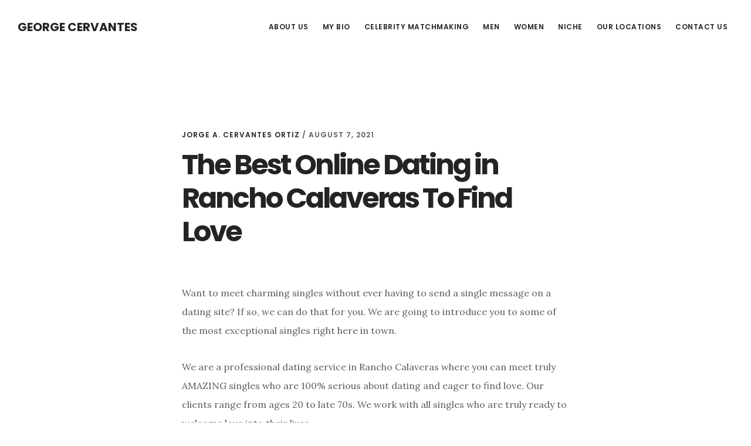

--- FILE ---
content_type: text/html; charset=UTF-8
request_url: https://georgecervantesmatchmaker.com/the-best-dating-site-in-rancho-calaveras-california
body_size: 14216
content:
<!DOCTYPE html>
<html lang="en-US">
<head >
<meta charset="UTF-8" />
<meta name="viewport" content="width=device-width, initial-scale=1" />
<meta name='robots' content='index, follow, max-image-preview:large, max-snippet:-1, max-video-preview:-1' />

	<!-- This site is optimized with the Yoast SEO plugin v26.8 - https://yoast.com/product/yoast-seo-wordpress/ -->
	<title>The Best Online Dating in Rancho Calaveras To Find Love</title>
	<meta name="description" content="This is the best online dating site in Rancho Calaveras! Singles in Rancho Calaveras are striking luck in love fast. Hurry &amp; meet amazing singles in Rancho Calaveras." />
	<link rel="canonical" href="https://georgecervantesmatchmaker.com/the-best-dating-site-in-rancho-calaveras-california" />
	<meta property="og:locale" content="en_US" />
	<meta property="og:type" content="article" />
	<meta property="og:title" content="The Best Online Dating in Rancho Calaveras To Find Love" />
	<meta property="og:description" content="This is the best online dating site in Rancho Calaveras! Singles in Rancho Calaveras are striking luck in love fast. Hurry &amp; meet amazing singles in Rancho Calaveras." />
	<meta property="og:url" content="https://georgecervantesmatchmaker.com/the-best-dating-site-in-rancho-calaveras-california" />
	<meta property="og:site_name" content="George Cervantes" />
	<meta property="article:published_time" content="2021-08-07T15:22:17+00:00" />
	<meta property="article:modified_time" content="2021-08-07T15:22:19+00:00" />
	<meta property="og:image" content="https://georgecervantesmatchmaker.com/wp-content/uploads/2021/07/Cover.jpg" />
	<meta property="og:image:width" content="800" />
	<meta property="og:image:height" content="400" />
	<meta property="og:image:type" content="image/jpeg" />
	<meta name="author" content="Jorge A. Cervantes Ortiz" />
	<meta name="twitter:card" content="summary_large_image" />
	<meta name="twitter:creator" content="@jacervantes83@gmail.com" />
	<meta name="twitter:site" content="@com" />
	<meta name="twitter:label1" content="Written by" />
	<meta name="twitter:data1" content="Jorge A. Cervantes Ortiz" />
	<meta name="twitter:label2" content="Est. reading time" />
	<meta name="twitter:data2" content="1 minute" />
	<script type="application/ld+json" class="yoast-schema-graph">{"@context":"https://schema.org","@graph":[{"@type":"Article","@id":"https://georgecervantesmatchmaker.com/the-best-dating-site-in-rancho-calaveras-california#article","isPartOf":{"@id":"https://georgecervantesmatchmaker.com/the-best-dating-site-in-rancho-calaveras-california"},"author":{"name":"Jorge A. Cervantes Ortiz","@id":"https://georgecervantesmatchmaker.com/#/schema/person/34490e718d054b9c63f713c8316ea6be"},"headline":"The Best Online Dating in Rancho Calaveras To Find Love","datePublished":"2021-08-07T15:22:17+00:00","dateModified":"2021-08-07T15:22:19+00:00","mainEntityOfPage":{"@id":"https://georgecervantesmatchmaker.com/the-best-dating-site-in-rancho-calaveras-california"},"wordCount":142,"publisher":{"@id":"https://georgecervantesmatchmaker.com/#/schema/person/34490e718d054b9c63f713c8316ea6be"},"image":{"@id":"https://georgecervantesmatchmaker.com/the-best-dating-site-in-rancho-calaveras-california#primaryimage"},"thumbnailUrl":"https://georgecervantesmatchmaker.com/wp-content/uploads/2021/07/Cover.jpg","keywords":["Dating Site in Rancho Calaveras CA","Online Dating in Rancho Calaveras CA"],"articleSection":["The Best Dating Site in Rancho Calaveras CA"],"inLanguage":"en-US"},{"@type":"WebPage","@id":"https://georgecervantesmatchmaker.com/the-best-dating-site-in-rancho-calaveras-california","url":"https://georgecervantesmatchmaker.com/the-best-dating-site-in-rancho-calaveras-california","name":"The Best Online Dating in Rancho Calaveras To Find Love","isPartOf":{"@id":"https://georgecervantesmatchmaker.com/#website"},"primaryImageOfPage":{"@id":"https://georgecervantesmatchmaker.com/the-best-dating-site-in-rancho-calaveras-california#primaryimage"},"image":{"@id":"https://georgecervantesmatchmaker.com/the-best-dating-site-in-rancho-calaveras-california#primaryimage"},"thumbnailUrl":"https://georgecervantesmatchmaker.com/wp-content/uploads/2021/07/Cover.jpg","datePublished":"2021-08-07T15:22:17+00:00","dateModified":"2021-08-07T15:22:19+00:00","description":"This is the best online dating site in Rancho Calaveras! Singles in Rancho Calaveras are striking luck in love fast. Hurry & meet amazing singles in Rancho Calaveras.","breadcrumb":{"@id":"https://georgecervantesmatchmaker.com/the-best-dating-site-in-rancho-calaveras-california#breadcrumb"},"inLanguage":"en-US","potentialAction":[{"@type":"ReadAction","target":["https://georgecervantesmatchmaker.com/the-best-dating-site-in-rancho-calaveras-california"]}]},{"@type":"ImageObject","inLanguage":"en-US","@id":"https://georgecervantesmatchmaker.com/the-best-dating-site-in-rancho-calaveras-california#primaryimage","url":"https://georgecervantesmatchmaker.com/wp-content/uploads/2021/07/Cover.jpg","contentUrl":"https://georgecervantesmatchmaker.com/wp-content/uploads/2021/07/Cover.jpg","width":800,"height":400,"caption":"Best Dating Site"},{"@type":"BreadcrumbList","@id":"https://georgecervantesmatchmaker.com/the-best-dating-site-in-rancho-calaveras-california#breadcrumb","itemListElement":[{"@type":"ListItem","position":1,"name":"Home","item":"https://georgecervantesmatchmaker.com/"},{"@type":"ListItem","position":2,"name":"The Best Online Dating in Rancho Calaveras To Find Love"}]},{"@type":"WebSite","@id":"https://georgecervantesmatchmaker.com/#website","url":"https://georgecervantesmatchmaker.com/","name":"George Cervantes","description":"","publisher":{"@id":"https://georgecervantesmatchmaker.com/#/schema/person/34490e718d054b9c63f713c8316ea6be"},"potentialAction":[{"@type":"SearchAction","target":{"@type":"EntryPoint","urlTemplate":"https://georgecervantesmatchmaker.com/?s={search_term_string}"},"query-input":{"@type":"PropertyValueSpecification","valueRequired":true,"valueName":"search_term_string"}}],"inLanguage":"en-US"},{"@type":["Person","Organization"],"@id":"https://georgecervantesmatchmaker.com/#/schema/person/34490e718d054b9c63f713c8316ea6be","name":"Jorge A. Cervantes Ortiz","image":{"@type":"ImageObject","inLanguage":"en-US","@id":"https://georgecervantesmatchmaker.com/#/schema/person/image/","url":"https://georgecervantesmatchmaker.com/wp-content/uploads/2021/12/George-Cervantes.jpg","contentUrl":"https://georgecervantesmatchmaker.com/wp-content/uploads/2021/12/George-Cervantes.jpg","width":1372,"height":1324,"caption":"Jorge A. Cervantes Ortiz"},"logo":{"@id":"https://georgecervantesmatchmaker.com/#/schema/person/image/"},"description":"Jorge A. Cervantes Ortiz (born May 7th, 1983 in Peru), known professionally as George Cervantes, is a celebrity matchmaker, influencer, model and animal rights advocate.","sameAs":["https://georgecervantesmatchmaker.com","https://www.instagram.com/george_cervantes_/","https://www.linkedin.com/in/george-the-matchmaker/","https://x.com/jacervantes83@gmail.com","https://conservapedia.com/Jorge_A_Cervantes_Ortiz"],"url":"https://georgecervantesmatchmaker.com/author/georgecervantesmatchmaker"}]}</script>
	<!-- / Yoast SEO plugin. -->


<link rel='dns-prefetch' href='//static.addtoany.com' />
<link rel='dns-prefetch' href='//fonts.googleapis.com' />
<link rel='dns-prefetch' href='//code.ionicframework.com' />
<link rel="alternate" type="application/rss+xml" title="George Cervantes &raquo; Feed" href="https://georgecervantesmatchmaker.com/feed" />
<link rel="alternate" type="application/rss+xml" title="George Cervantes &raquo; Comments Feed" href="https://georgecervantesmatchmaker.com/comments/feed" />
<link rel="alternate" title="oEmbed (JSON)" type="application/json+oembed" href="https://georgecervantesmatchmaker.com/wp-json/oembed/1.0/embed?url=https%3A%2F%2Fgeorgecervantesmatchmaker.com%2Fthe-best-dating-site-in-rancho-calaveras-california" />
<link rel="alternate" title="oEmbed (XML)" type="text/xml+oembed" href="https://georgecervantesmatchmaker.com/wp-json/oembed/1.0/embed?url=https%3A%2F%2Fgeorgecervantesmatchmaker.com%2Fthe-best-dating-site-in-rancho-calaveras-california&#038;format=xml" />
		<!-- This site uses the Google Analytics by MonsterInsights plugin v9.11.1 - Using Analytics tracking - https://www.monsterinsights.com/ -->
		<!-- Note: MonsterInsights is not currently configured on this site. The site owner needs to authenticate with Google Analytics in the MonsterInsights settings panel. -->
					<!-- No tracking code set -->
				<!-- / Google Analytics by MonsterInsights -->
		<style id='wp-img-auto-sizes-contain-inline-css' type='text/css'>
img:is([sizes=auto i],[sizes^="auto," i]){contain-intrinsic-size:3000px 1500px}
/*# sourceURL=wp-img-auto-sizes-contain-inline-css */
</style>
<link rel='stylesheet' id='digital-pro-css' href='https://georgecervantesmatchmaker.com/wp-content/themes/digital-pro/style.css?ver=1.1.3' type='text/css' media='all' />
<style id='wp-emoji-styles-inline-css' type='text/css'>

	img.wp-smiley, img.emoji {
		display: inline !important;
		border: none !important;
		box-shadow: none !important;
		height: 1em !important;
		width: 1em !important;
		margin: 0 0.07em !important;
		vertical-align: -0.1em !important;
		background: none !important;
		padding: 0 !important;
	}
/*# sourceURL=wp-emoji-styles-inline-css */
</style>
<style id='wp-block-library-inline-css' type='text/css'>
:root{--wp-block-synced-color:#7a00df;--wp-block-synced-color--rgb:122,0,223;--wp-bound-block-color:var(--wp-block-synced-color);--wp-editor-canvas-background:#ddd;--wp-admin-theme-color:#007cba;--wp-admin-theme-color--rgb:0,124,186;--wp-admin-theme-color-darker-10:#006ba1;--wp-admin-theme-color-darker-10--rgb:0,107,160.5;--wp-admin-theme-color-darker-20:#005a87;--wp-admin-theme-color-darker-20--rgb:0,90,135;--wp-admin-border-width-focus:2px}@media (min-resolution:192dpi){:root{--wp-admin-border-width-focus:1.5px}}.wp-element-button{cursor:pointer}:root .has-very-light-gray-background-color{background-color:#eee}:root .has-very-dark-gray-background-color{background-color:#313131}:root .has-very-light-gray-color{color:#eee}:root .has-very-dark-gray-color{color:#313131}:root .has-vivid-green-cyan-to-vivid-cyan-blue-gradient-background{background:linear-gradient(135deg,#00d084,#0693e3)}:root .has-purple-crush-gradient-background{background:linear-gradient(135deg,#34e2e4,#4721fb 50%,#ab1dfe)}:root .has-hazy-dawn-gradient-background{background:linear-gradient(135deg,#faaca8,#dad0ec)}:root .has-subdued-olive-gradient-background{background:linear-gradient(135deg,#fafae1,#67a671)}:root .has-atomic-cream-gradient-background{background:linear-gradient(135deg,#fdd79a,#004a59)}:root .has-nightshade-gradient-background{background:linear-gradient(135deg,#330968,#31cdcf)}:root .has-midnight-gradient-background{background:linear-gradient(135deg,#020381,#2874fc)}:root{--wp--preset--font-size--normal:16px;--wp--preset--font-size--huge:42px}.has-regular-font-size{font-size:1em}.has-larger-font-size{font-size:2.625em}.has-normal-font-size{font-size:var(--wp--preset--font-size--normal)}.has-huge-font-size{font-size:var(--wp--preset--font-size--huge)}.has-text-align-center{text-align:center}.has-text-align-left{text-align:left}.has-text-align-right{text-align:right}.has-fit-text{white-space:nowrap!important}#end-resizable-editor-section{display:none}.aligncenter{clear:both}.items-justified-left{justify-content:flex-start}.items-justified-center{justify-content:center}.items-justified-right{justify-content:flex-end}.items-justified-space-between{justify-content:space-between}.screen-reader-text{border:0;clip-path:inset(50%);height:1px;margin:-1px;overflow:hidden;padding:0;position:absolute;width:1px;word-wrap:normal!important}.screen-reader-text:focus{background-color:#ddd;clip-path:none;color:#444;display:block;font-size:1em;height:auto;left:5px;line-height:normal;padding:15px 23px 14px;text-decoration:none;top:5px;width:auto;z-index:100000}html :where(.has-border-color){border-style:solid}html :where([style*=border-top-color]){border-top-style:solid}html :where([style*=border-right-color]){border-right-style:solid}html :where([style*=border-bottom-color]){border-bottom-style:solid}html :where([style*=border-left-color]){border-left-style:solid}html :where([style*=border-width]){border-style:solid}html :where([style*=border-top-width]){border-top-style:solid}html :where([style*=border-right-width]){border-right-style:solid}html :where([style*=border-bottom-width]){border-bottom-style:solid}html :where([style*=border-left-width]){border-left-style:solid}html :where(img[class*=wp-image-]){height:auto;max-width:100%}:where(figure){margin:0 0 1em}html :where(.is-position-sticky){--wp-admin--admin-bar--position-offset:var(--wp-admin--admin-bar--height,0px)}@media screen and (max-width:600px){html :where(.is-position-sticky){--wp-admin--admin-bar--position-offset:0px}}

/*# sourceURL=wp-block-library-inline-css */
</style><style id='wp-block-paragraph-inline-css' type='text/css'>
.is-small-text{font-size:.875em}.is-regular-text{font-size:1em}.is-large-text{font-size:2.25em}.is-larger-text{font-size:3em}.has-drop-cap:not(:focus):first-letter{float:left;font-size:8.4em;font-style:normal;font-weight:100;line-height:.68;margin:.05em .1em 0 0;text-transform:uppercase}body.rtl .has-drop-cap:not(:focus):first-letter{float:none;margin-left:.1em}p.has-drop-cap.has-background{overflow:hidden}:root :where(p.has-background){padding:1.25em 2.375em}:where(p.has-text-color:not(.has-link-color)) a{color:inherit}p.has-text-align-left[style*="writing-mode:vertical-lr"],p.has-text-align-right[style*="writing-mode:vertical-rl"]{rotate:180deg}
/*# sourceURL=https://georgecervantesmatchmaker.com/wp-includes/blocks/paragraph/style.min.css */
</style>
<style id='global-styles-inline-css' type='text/css'>
:root{--wp--preset--aspect-ratio--square: 1;--wp--preset--aspect-ratio--4-3: 4/3;--wp--preset--aspect-ratio--3-4: 3/4;--wp--preset--aspect-ratio--3-2: 3/2;--wp--preset--aspect-ratio--2-3: 2/3;--wp--preset--aspect-ratio--16-9: 16/9;--wp--preset--aspect-ratio--9-16: 9/16;--wp--preset--color--black: #000000;--wp--preset--color--cyan-bluish-gray: #abb8c3;--wp--preset--color--white: #ffffff;--wp--preset--color--pale-pink: #f78da7;--wp--preset--color--vivid-red: #cf2e2e;--wp--preset--color--luminous-vivid-orange: #ff6900;--wp--preset--color--luminous-vivid-amber: #fcb900;--wp--preset--color--light-green-cyan: #7bdcb5;--wp--preset--color--vivid-green-cyan: #00d084;--wp--preset--color--pale-cyan-blue: #8ed1fc;--wp--preset--color--vivid-cyan-blue: #0693e3;--wp--preset--color--vivid-purple: #9b51e0;--wp--preset--gradient--vivid-cyan-blue-to-vivid-purple: linear-gradient(135deg,rgb(6,147,227) 0%,rgb(155,81,224) 100%);--wp--preset--gradient--light-green-cyan-to-vivid-green-cyan: linear-gradient(135deg,rgb(122,220,180) 0%,rgb(0,208,130) 100%);--wp--preset--gradient--luminous-vivid-amber-to-luminous-vivid-orange: linear-gradient(135deg,rgb(252,185,0) 0%,rgb(255,105,0) 100%);--wp--preset--gradient--luminous-vivid-orange-to-vivid-red: linear-gradient(135deg,rgb(255,105,0) 0%,rgb(207,46,46) 100%);--wp--preset--gradient--very-light-gray-to-cyan-bluish-gray: linear-gradient(135deg,rgb(238,238,238) 0%,rgb(169,184,195) 100%);--wp--preset--gradient--cool-to-warm-spectrum: linear-gradient(135deg,rgb(74,234,220) 0%,rgb(151,120,209) 20%,rgb(207,42,186) 40%,rgb(238,44,130) 60%,rgb(251,105,98) 80%,rgb(254,248,76) 100%);--wp--preset--gradient--blush-light-purple: linear-gradient(135deg,rgb(255,206,236) 0%,rgb(152,150,240) 100%);--wp--preset--gradient--blush-bordeaux: linear-gradient(135deg,rgb(254,205,165) 0%,rgb(254,45,45) 50%,rgb(107,0,62) 100%);--wp--preset--gradient--luminous-dusk: linear-gradient(135deg,rgb(255,203,112) 0%,rgb(199,81,192) 50%,rgb(65,88,208) 100%);--wp--preset--gradient--pale-ocean: linear-gradient(135deg,rgb(255,245,203) 0%,rgb(182,227,212) 50%,rgb(51,167,181) 100%);--wp--preset--gradient--electric-grass: linear-gradient(135deg,rgb(202,248,128) 0%,rgb(113,206,126) 100%);--wp--preset--gradient--midnight: linear-gradient(135deg,rgb(2,3,129) 0%,rgb(40,116,252) 100%);--wp--preset--font-size--small: 13px;--wp--preset--font-size--medium: 20px;--wp--preset--font-size--large: 36px;--wp--preset--font-size--x-large: 42px;--wp--preset--spacing--20: 0.44rem;--wp--preset--spacing--30: 0.67rem;--wp--preset--spacing--40: 1rem;--wp--preset--spacing--50: 1.5rem;--wp--preset--spacing--60: 2.25rem;--wp--preset--spacing--70: 3.38rem;--wp--preset--spacing--80: 5.06rem;--wp--preset--shadow--natural: 6px 6px 9px rgba(0, 0, 0, 0.2);--wp--preset--shadow--deep: 12px 12px 50px rgba(0, 0, 0, 0.4);--wp--preset--shadow--sharp: 6px 6px 0px rgba(0, 0, 0, 0.2);--wp--preset--shadow--outlined: 6px 6px 0px -3px rgb(255, 255, 255), 6px 6px rgb(0, 0, 0);--wp--preset--shadow--crisp: 6px 6px 0px rgb(0, 0, 0);}:where(.is-layout-flex){gap: 0.5em;}:where(.is-layout-grid){gap: 0.5em;}body .is-layout-flex{display: flex;}.is-layout-flex{flex-wrap: wrap;align-items: center;}.is-layout-flex > :is(*, div){margin: 0;}body .is-layout-grid{display: grid;}.is-layout-grid > :is(*, div){margin: 0;}:where(.wp-block-columns.is-layout-flex){gap: 2em;}:where(.wp-block-columns.is-layout-grid){gap: 2em;}:where(.wp-block-post-template.is-layout-flex){gap: 1.25em;}:where(.wp-block-post-template.is-layout-grid){gap: 1.25em;}.has-black-color{color: var(--wp--preset--color--black) !important;}.has-cyan-bluish-gray-color{color: var(--wp--preset--color--cyan-bluish-gray) !important;}.has-white-color{color: var(--wp--preset--color--white) !important;}.has-pale-pink-color{color: var(--wp--preset--color--pale-pink) !important;}.has-vivid-red-color{color: var(--wp--preset--color--vivid-red) !important;}.has-luminous-vivid-orange-color{color: var(--wp--preset--color--luminous-vivid-orange) !important;}.has-luminous-vivid-amber-color{color: var(--wp--preset--color--luminous-vivid-amber) !important;}.has-light-green-cyan-color{color: var(--wp--preset--color--light-green-cyan) !important;}.has-vivid-green-cyan-color{color: var(--wp--preset--color--vivid-green-cyan) !important;}.has-pale-cyan-blue-color{color: var(--wp--preset--color--pale-cyan-blue) !important;}.has-vivid-cyan-blue-color{color: var(--wp--preset--color--vivid-cyan-blue) !important;}.has-vivid-purple-color{color: var(--wp--preset--color--vivid-purple) !important;}.has-black-background-color{background-color: var(--wp--preset--color--black) !important;}.has-cyan-bluish-gray-background-color{background-color: var(--wp--preset--color--cyan-bluish-gray) !important;}.has-white-background-color{background-color: var(--wp--preset--color--white) !important;}.has-pale-pink-background-color{background-color: var(--wp--preset--color--pale-pink) !important;}.has-vivid-red-background-color{background-color: var(--wp--preset--color--vivid-red) !important;}.has-luminous-vivid-orange-background-color{background-color: var(--wp--preset--color--luminous-vivid-orange) !important;}.has-luminous-vivid-amber-background-color{background-color: var(--wp--preset--color--luminous-vivid-amber) !important;}.has-light-green-cyan-background-color{background-color: var(--wp--preset--color--light-green-cyan) !important;}.has-vivid-green-cyan-background-color{background-color: var(--wp--preset--color--vivid-green-cyan) !important;}.has-pale-cyan-blue-background-color{background-color: var(--wp--preset--color--pale-cyan-blue) !important;}.has-vivid-cyan-blue-background-color{background-color: var(--wp--preset--color--vivid-cyan-blue) !important;}.has-vivid-purple-background-color{background-color: var(--wp--preset--color--vivid-purple) !important;}.has-black-border-color{border-color: var(--wp--preset--color--black) !important;}.has-cyan-bluish-gray-border-color{border-color: var(--wp--preset--color--cyan-bluish-gray) !important;}.has-white-border-color{border-color: var(--wp--preset--color--white) !important;}.has-pale-pink-border-color{border-color: var(--wp--preset--color--pale-pink) !important;}.has-vivid-red-border-color{border-color: var(--wp--preset--color--vivid-red) !important;}.has-luminous-vivid-orange-border-color{border-color: var(--wp--preset--color--luminous-vivid-orange) !important;}.has-luminous-vivid-amber-border-color{border-color: var(--wp--preset--color--luminous-vivid-amber) !important;}.has-light-green-cyan-border-color{border-color: var(--wp--preset--color--light-green-cyan) !important;}.has-vivid-green-cyan-border-color{border-color: var(--wp--preset--color--vivid-green-cyan) !important;}.has-pale-cyan-blue-border-color{border-color: var(--wp--preset--color--pale-cyan-blue) !important;}.has-vivid-cyan-blue-border-color{border-color: var(--wp--preset--color--vivid-cyan-blue) !important;}.has-vivid-purple-border-color{border-color: var(--wp--preset--color--vivid-purple) !important;}.has-vivid-cyan-blue-to-vivid-purple-gradient-background{background: var(--wp--preset--gradient--vivid-cyan-blue-to-vivid-purple) !important;}.has-light-green-cyan-to-vivid-green-cyan-gradient-background{background: var(--wp--preset--gradient--light-green-cyan-to-vivid-green-cyan) !important;}.has-luminous-vivid-amber-to-luminous-vivid-orange-gradient-background{background: var(--wp--preset--gradient--luminous-vivid-amber-to-luminous-vivid-orange) !important;}.has-luminous-vivid-orange-to-vivid-red-gradient-background{background: var(--wp--preset--gradient--luminous-vivid-orange-to-vivid-red) !important;}.has-very-light-gray-to-cyan-bluish-gray-gradient-background{background: var(--wp--preset--gradient--very-light-gray-to-cyan-bluish-gray) !important;}.has-cool-to-warm-spectrum-gradient-background{background: var(--wp--preset--gradient--cool-to-warm-spectrum) !important;}.has-blush-light-purple-gradient-background{background: var(--wp--preset--gradient--blush-light-purple) !important;}.has-blush-bordeaux-gradient-background{background: var(--wp--preset--gradient--blush-bordeaux) !important;}.has-luminous-dusk-gradient-background{background: var(--wp--preset--gradient--luminous-dusk) !important;}.has-pale-ocean-gradient-background{background: var(--wp--preset--gradient--pale-ocean) !important;}.has-electric-grass-gradient-background{background: var(--wp--preset--gradient--electric-grass) !important;}.has-midnight-gradient-background{background: var(--wp--preset--gradient--midnight) !important;}.has-small-font-size{font-size: var(--wp--preset--font-size--small) !important;}.has-medium-font-size{font-size: var(--wp--preset--font-size--medium) !important;}.has-large-font-size{font-size: var(--wp--preset--font-size--large) !important;}.has-x-large-font-size{font-size: var(--wp--preset--font-size--x-large) !important;}
/*# sourceURL=global-styles-inline-css */
</style>

<style id='classic-theme-styles-inline-css' type='text/css'>
/*! This file is auto-generated */
.wp-block-button__link{color:#fff;background-color:#32373c;border-radius:9999px;box-shadow:none;text-decoration:none;padding:calc(.667em + 2px) calc(1.333em + 2px);font-size:1.125em}.wp-block-file__button{background:#32373c;color:#fff;text-decoration:none}
/*# sourceURL=/wp-includes/css/classic-themes.min.css */
</style>
<link rel='stylesheet' id='contact-form-7-css' href='https://georgecervantesmatchmaker.com/wp-content/plugins/contact-form-7/includes/css/styles.css?ver=6.1.4' type='text/css' media='all' />
<link rel='stylesheet' id='google-fonts-css' href='//fonts.googleapis.com/css?family=Lora%3A400%2C400italic%2C700%2C700italic%7CPoppins%3A400%2C500%2C600%2C700&#038;ver=1.1.3' type='text/css' media='all' />
<link rel='stylesheet' id='ionicons-css' href='//code.ionicframework.com/ionicons/2.0.1/css/ionicons.min.css?ver=1.1.3' type='text/css' media='all' />
<link rel='stylesheet' id='addtoany-css' href='https://georgecervantesmatchmaker.com/wp-content/plugins/add-to-any/addtoany.min.css?ver=1.16' type='text/css' media='all' />
<script type="text/javascript" id="addtoany-core-js-before">
/* <![CDATA[ */
window.a2a_config=window.a2a_config||{};a2a_config.callbacks=[];a2a_config.overlays=[];a2a_config.templates={};

//# sourceURL=addtoany-core-js-before
/* ]]> */
</script>
<script type="text/javascript" defer src="https://static.addtoany.com/menu/page.js" id="addtoany-core-js"></script>
<script type="text/javascript" src="https://georgecervantesmatchmaker.com/wp-includes/js/jquery/jquery.min.js?ver=3.7.1" id="jquery-core-js"></script>
<script type="text/javascript" src="https://georgecervantesmatchmaker.com/wp-includes/js/jquery/jquery-migrate.min.js?ver=3.4.1" id="jquery-migrate-js"></script>
<script type="text/javascript" defer src="https://georgecervantesmatchmaker.com/wp-content/plugins/add-to-any/addtoany.min.js?ver=1.1" id="addtoany-jquery-js"></script>
<link rel="https://api.w.org/" href="https://georgecervantesmatchmaker.com/wp-json/" /><link rel="alternate" title="JSON" type="application/json" href="https://georgecervantesmatchmaker.com/wp-json/wp/v2/posts/296" /><link rel="EditURI" type="application/rsd+xml" title="RSD" href="https://georgecervantesmatchmaker.com/xmlrpc.php?rsd" />
<meta name="generator" content="WordPress 6.9" />
<link rel='shortlink' href='https://georgecervantesmatchmaker.com/?p=296' />
<link rel="pingback" href="https://georgecervantesmatchmaker.com/xmlrpc.php" />
<style type="text/css">.recentcomments a{display:inline !important;padding:0 !important;margin:0 !important;}</style><link rel="icon" href="https://georgecervantesmatchmaker.com/wp-content/uploads/2021/04/cropped-George-Cervantes-Matchmaker-scaled-1-32x32.jpeg" sizes="32x32" />
<link rel="icon" href="https://georgecervantesmatchmaker.com/wp-content/uploads/2021/04/cropped-George-Cervantes-Matchmaker-scaled-1-192x192.jpeg" sizes="192x192" />
<link rel="apple-touch-icon" href="https://georgecervantesmatchmaker.com/wp-content/uploads/2021/04/cropped-George-Cervantes-Matchmaker-scaled-1-180x180.jpeg" />
<meta name="msapplication-TileImage" content="https://georgecervantesmatchmaker.com/wp-content/uploads/2021/04/cropped-George-Cervantes-Matchmaker-scaled-1-270x270.jpeg" />
</head>
<body class="wp-singular post-template-default single single-post postid-296 single-format-standard wp-theme-genesis wp-child-theme-digital-pro header-full-width full-width-content genesis-breadcrumbs-hidden genesis-footer-widgets-hidden"><div class="site-container"><ul class="genesis-skip-link"><li><a href="#genesis-content" class="screen-reader-shortcut"> Skip to main content</a></li></ul><header class="site-header"><div class="wrap"><div class="title-area"><p class="site-title"><a href="https://georgecervantesmatchmaker.com/">George Cervantes</a></p></div><nav class="nav-primary" aria-label="Main" id="genesis-nav-primary"><div class="wrap"><ul id="menu-top-menu" class="menu genesis-nav-menu menu-primary js-superfish"><li id="menu-item-21" class="menu-item menu-item-type-post_type menu-item-object-page menu-item-21"><a href="https://georgecervantesmatchmaker.com/about-us"><span >About Us</span></a></li>
<li id="menu-item-453" class="menu-item menu-item-type-post_type menu-item-object-page menu-item-453"><a href="https://georgecervantesmatchmaker.com/my-bio"><span >MY BIO</span></a></li>
<li id="menu-item-32" class="menu-item menu-item-type-post_type menu-item-object-page menu-item-32"><a href="https://georgecervantesmatchmaker.com/celebrity-matchmakers"><span >Celebrity Matchmaking</span></a></li>
<li id="menu-item-645" class="menu-item menu-item-type-post_type menu-item-object-page menu-item-645"><a href="https://georgecervantesmatchmaker.com/men"><span >Men</span></a></li>
<li id="menu-item-649" class="menu-item menu-item-type-post_type menu-item-object-page menu-item-649"><a href="https://georgecervantesmatchmaker.com/women"><span >Women</span></a></li>
<li id="menu-item-655" class="menu-item menu-item-type-post_type menu-item-object-page menu-item-has-children menu-item-655"><a href="https://georgecervantesmatchmaker.com/niche"><span >Niche</span></a>
<ul class="sub-menu">
	<li id="menu-item-661" class="menu-item menu-item-type-post_type menu-item-object-page menu-item-661"><a href="https://georgecervantesmatchmaker.com/catholic-matchmaking"><span >Catholic Matchmaking</span></a></li>
	<li id="menu-item-664" class="menu-item menu-item-type-post_type menu-item-object-page menu-item-664"><a href="https://georgecervantesmatchmaker.com/chinese-matchmaking"><span >Chinese Matchmaking</span></a></li>
	<li id="menu-item-670" class="menu-item menu-item-type-post_type menu-item-object-page menu-item-670"><a href="https://georgecervantesmatchmaker.com/fitness-matchmaking"><span >Fitness Matchmaking</span></a></li>
	<li id="menu-item-667" class="menu-item menu-item-type-post_type menu-item-object-page menu-item-667"><a href="https://georgecervantesmatchmaker.com/indian-matchmaking"><span >Indian Matchmaking</span></a></li>
	<li id="menu-item-658" class="menu-item menu-item-type-post_type menu-item-object-page menu-item-has-children menu-item-658"><a href="https://georgecervantesmatchmaker.com/jewish-matchmaking"><span >Jewish Matchmaking</span></a>
	<ul class="sub-menu">
		<li id="menu-item-1271" class="menu-item menu-item-type-post_type menu-item-object-page menu-item-1271"><a href="https://georgecervantesmatchmaker.com/jewish-dating-site-in-atlanta"><span >Jewish Matchmaking in Atlanta</span></a></li>
		<li id="menu-item-1307" class="menu-item menu-item-type-post_type menu-item-object-page menu-item-1307"><a href="https://georgecervantesmatchmaker.com/jewish-matchmaking-in-baltimore"><span >Jewish Matchmaking in Baltimore</span></a></li>
		<li id="menu-item-1277" class="menu-item menu-item-type-post_type menu-item-object-page menu-item-1277"><a href="https://georgecervantesmatchmaker.com/jewish-dating-site-in-boston"><span >Jewish matchmaking in Boston</span></a></li>
		<li id="menu-item-1253" class="menu-item menu-item-type-post_type menu-item-object-page menu-item-1253"><a href="https://georgecervantesmatchmaker.com/jewish-dating-site-in-chicago"><span >Jewish Matchmaking in Chicago</span></a></li>
		<li id="menu-item-1256" class="menu-item menu-item-type-post_type menu-item-object-page menu-item-1256"><a href="https://georgecervantesmatchmaker.com/jewish-dating-site-in-dallas"><span >Jewish Matchmaking in Dallas</span></a></li>
		<li id="menu-item-1301" class="menu-item menu-item-type-post_type menu-item-object-page menu-item-1301"><a href="https://georgecervantesmatchmaker.com/jewish-dating-site-in-denver"><span >Jewish Matchmaking in Denver</span></a></li>
		<li id="menu-item-1286" class="menu-item menu-item-type-post_type menu-item-object-page menu-item-1286"><a href="https://georgecervantesmatchmaker.com/jewish-dating-site-in-detroit"><span >Jewish Matchmaking in Detroit</span></a></li>
		<li id="menu-item-1262" class="menu-item menu-item-type-post_type menu-item-object-page menu-item-1262"><a href="https://georgecervantesmatchmaker.com/jewish-dating-site-in-washington-dc"><span >Jewish Matchmaking in DC</span></a></li>
		<li id="menu-item-1259" class="menu-item menu-item-type-post_type menu-item-object-page menu-item-1259"><a href="https://georgecervantesmatchmaker.com/jewish-dating-site-in-houston"><span >Jewish Matchmaking in Houston</span></a></li>
		<li id="menu-item-1250" class="menu-item menu-item-type-post_type menu-item-object-page menu-item-1250"><a href="https://georgecervantesmatchmaker.com/jewish-dating-site-in-los-angeles"><span >Jewish Machmaking in Los Angeles</span></a></li>
		<li id="menu-item-1265" class="menu-item menu-item-type-post_type menu-item-object-page menu-item-1265"><a href="https://georgecervantesmatchmaker.com/jewish-dating-site-in-miami"><span >Jewish Matchmaking in Miami</span></a></li>
		<li id="menu-item-1292" class="menu-item menu-item-type-post_type menu-item-object-page menu-item-1292"><a href="https://georgecervantesmatchmaker.com/jewish-dating-site-in-minneapolis"><span >Jewish Matchmaking in Minneapolis</span></a></li>
		<li id="menu-item-1248" class="menu-item menu-item-type-post_type menu-item-object-page menu-item-1248"><a href="https://georgecervantesmatchmaker.com/jewish-dating-site-in-new-york-city"><span >Jewish Matchmaking in New York City</span></a></li>
		<li id="menu-item-1268" class="menu-item menu-item-type-post_type menu-item-object-page menu-item-1268"><a href="https://georgecervantesmatchmaker.com/jewish-dating-site-in-philadelphia"><span >Jewish Matchmaking in Philadelphia</span></a></li>
		<li id="menu-item-1274" class="menu-item menu-item-type-post_type menu-item-object-page menu-item-1274"><a href="https://georgecervantesmatchmaker.com/jewish-dating-site-in-phoenix"><span >Jewish Matchmaking in Phoenix</span></a></li>
		<li id="menu-item-1283" class="menu-item menu-item-type-post_type menu-item-object-page menu-item-1283"><a href="https://georgecervantesmatchmaker.com/jewish-dating-site-in-riverside"><span >Jewish Matchmaking in Riverside</span></a></li>
		<li id="menu-item-1280" class="menu-item menu-item-type-post_type menu-item-object-page menu-item-1280"><a href="https://georgecervantesmatchmaker.com/jewish-dating-site-in-san-francisco"><span >Jewish Matchmaking in San Francisco</span></a></li>
		<li id="menu-item-1295" class="menu-item menu-item-type-post_type menu-item-object-page menu-item-1295"><a href="https://georgecervantesmatchmaker.com/jewish-dating-site-in-san-diego"><span >Jewish Matchmaking in San Diego</span></a></li>
		<li id="menu-item-1289" class="menu-item menu-item-type-post_type menu-item-object-page menu-item-1289"><a href="https://georgecervantesmatchmaker.com/jewish-dating-site-in-seattle"><span >Jewish Matchmaking in Seattle</span></a></li>
		<li id="menu-item-1304" class="menu-item menu-item-type-post_type menu-item-object-page menu-item-1304"><a href="https://georgecervantesmatchmaker.com/jewish-matchmaking-in-st-louis"><span >Jewish Matchmaking in St. Louis</span></a></li>
		<li id="menu-item-1298" class="menu-item menu-item-type-post_type menu-item-object-page menu-item-1298"><a href="https://georgecervantesmatchmaker.com/jewish-dating-site-in-tampa"><span >Jewish Matchmaking in Tampa</span></a></li>
	</ul>
</li>
</ul>
</li>
<li id="menu-item-29" class="menu-item menu-item-type-post_type menu-item-object-page menu-item-has-children menu-item-29"><a href="https://georgecervantesmatchmaker.com/our-locations"><span >Our Locations</span></a>
<ul class="sub-menu">
	<li id="menu-item-1434" class="menu-item menu-item-type-post_type menu-item-object-page menu-item-1434"><a href="https://georgecervantesmatchmaker.com/akron-matchmakers"><span >Akron Matchmakers</span></a></li>
	<li id="menu-item-1537" class="menu-item menu-item-type-post_type menu-item-object-page menu-item-1537"><a href="https://georgecervantesmatchmaker.com/anderson-matchmakers"><span >Anderson Matchmakers</span></a></li>
	<li id="menu-item-458" class="menu-item menu-item-type-post_type menu-item-object-page menu-item-458"><a href="https://georgecervantesmatchmaker.com/austin-texas"><span >Austin Matchmakers</span></a></li>
	<li id="menu-item-462" class="menu-item menu-item-type-post_type menu-item-object-page menu-item-462"><a href="https://georgecervantesmatchmaker.com/boca-raton-florida"><span >Boca Raton Matchmakers</span></a></li>
	<li id="menu-item-465" class="menu-item menu-item-type-post_type menu-item-object-page menu-item-465"><a href="https://georgecervantesmatchmaker.com/boston-massachusetts"><span >Boston Matchmakers</span></a></li>
	<li id="menu-item-1516" class="menu-item menu-item-type-post_type menu-item-object-page menu-item-1516"><a href="https://georgecervantesmatchmaker.com/boulder-matchmakers"><span >Boulder Matchmakers</span></a></li>
	<li id="menu-item-1475" class="menu-item menu-item-type-post_type menu-item-object-page menu-item-1475"><a href="https://georgecervantesmatchmaker.com/canton-matchmakers"><span >Canton Matchmakers</span></a></li>
	<li id="menu-item-471" class="menu-item menu-item-type-post_type menu-item-object-page menu-item-471"><a href="https://georgecervantesmatchmaker.com/chicago-illinois"><span >Chicago Matchmakers</span></a></li>
	<li id="menu-item-468" class="menu-item menu-item-type-post_type menu-item-object-page menu-item-468"><a href="https://georgecervantesmatchmaker.com/charlotte-north-carolina"><span >Charlotte Matchmakers</span></a></li>
	<li id="menu-item-474" class="menu-item menu-item-type-post_type menu-item-object-page menu-item-474"><a href="https://georgecervantesmatchmaker.com/cincinnati-ohio"><span >Cincinnati Matchmakers</span></a></li>
	<li id="menu-item-480" class="menu-item menu-item-type-post_type menu-item-object-page menu-item-480"><a href="https://georgecervantesmatchmaker.com/columbus-ohio"><span >Columbus Matchmakers</span></a></li>
	<li id="menu-item-483" class="menu-item menu-item-type-post_type menu-item-object-page menu-item-483"><a href="https://georgecervantesmatchmaker.com/connecticut"><span >Connecticut Matchmakers</span></a></li>
	<li id="menu-item-1493" class="menu-item menu-item-type-post_type menu-item-object-page menu-item-1493"><a href="https://georgecervantesmatchmaker.com/corpus-christi-matchmakers"><span >Corpus Christi Matchmakers</span></a></li>
	<li id="menu-item-477" class="menu-item menu-item-type-post_type menu-item-object-page menu-item-477"><a href="https://georgecervantesmatchmaker.com/cleveland-ohio"><span >Cleveland Matchmakers</span></a></li>
	<li id="menu-item-1534" class="menu-item menu-item-type-post_type menu-item-object-page menu-item-1534"><a href="https://georgecervantesmatchmaker.com/cuyahoga-falls-matchmakers"><span >Cuyahoga Falls Matchmakers</span></a></li>
	<li id="menu-item-486" class="menu-item menu-item-type-post_type menu-item-object-page menu-item-486"><a href="https://georgecervantesmatchmaker.com/dallas-texas"><span >Dallas Matchmakers</span></a></li>
	<li id="menu-item-496" class="menu-item menu-item-type-post_type menu-item-object-page menu-item-has-children menu-item-496"><a href="https://georgecervantesmatchmaker.com/denver-colorado"><span >Denver Matchmakers</span></a>
	<ul class="sub-menu">
		<li id="menu-item-1370" class="menu-item menu-item-type-post_type menu-item-object-page menu-item-1370"><a href="https://georgecervantesmatchmaker.com/colorado-matchmakers"><span >Colorado Matchmakers</span></a></li>
	</ul>
</li>
	<li id="menu-item-499" class="menu-item menu-item-type-post_type menu-item-object-page menu-item-has-children menu-item-499"><a href="https://georgecervantesmatchmaker.com/detroit-michigan"><span >Detroit Matchmakers</span></a>
	<ul class="sub-menu">
		<li id="menu-item-1404" class="menu-item menu-item-type-post_type menu-item-object-page menu-item-1404"><a href="https://georgecervantesmatchmaker.com/michigan-matchmakers"><span >Michigan Matchmakers</span></a></li>
	</ul>
</li>
	<li id="menu-item-493" class="menu-item menu-item-type-post_type menu-item-object-page menu-item-has-children menu-item-493"><a href="https://georgecervantesmatchmaker.com/dc"><span >DC Matchmakers</span></a>
	<ul class="sub-menu">
		<li id="menu-item-490" class="menu-item menu-item-type-post_type menu-item-object-page menu-item-490"><a href="https://georgecervantesmatchmaker.com/washington-dc"><span >Washington DC Matchmakers</span></a></li>
	</ul>
</li>
	<li id="menu-item-1519" class="menu-item menu-item-type-post_type menu-item-object-page menu-item-1519"><a href="https://georgecervantesmatchmaker.com/fort-lee-matchmakers"><span >Fort Lee Matchmakers</span></a></li>
	<li id="menu-item-502" class="menu-item menu-item-type-post_type menu-item-object-page menu-item-502"><a href="https://georgecervantesmatchmaker.com/fort-lauderdale-florida"><span >Fort Lauderdale Matchmakers</span></a></li>
	<li id="menu-item-506" class="menu-item menu-item-type-post_type menu-item-object-page menu-item-506"><a href="https://georgecervantesmatchmaker.com/fort-myers-florida"><span >Fort Myers Matchmakers</span></a></li>
	<li id="menu-item-1546" class="menu-item menu-item-type-post_type menu-item-object-page menu-item-1546"><a href="https://georgecervantesmatchmaker.com/green-bay-matchmakers"><span >Green Bay Matchmakers</span></a></li>
	<li id="menu-item-1486" class="menu-item menu-item-type-post_type menu-item-object-page menu-item-1486"><a href="https://georgecervantesmatchmaker.com/hartford-matchmakers"><span >Hartford Matchmakers</span></a></li>
	<li id="menu-item-26" class="menu-item menu-item-type-post_type menu-item-object-page menu-item-has-children menu-item-26"><a href="https://georgecervantesmatchmaker.com/harrisburg-matchmakers"><span >Harrisburg Matchmakers</span></a>
	<ul class="sub-menu">
		<li id="menu-item-509" class="menu-item menu-item-type-post_type menu-item-object-page menu-item-509"><a href="https://georgecervantesmatchmaker.com/harrisburg-pennsylvania"><span >Harrisburg Pennsylvania</span></a></li>
	</ul>
</li>
	<li id="menu-item-513" class="menu-item menu-item-type-post_type menu-item-object-page menu-item-513"><a href="https://georgecervantesmatchmaker.com/hershey-pennsylvania"><span >Hershey Matchmakers</span></a></li>
	<li id="menu-item-516" class="menu-item menu-item-type-post_type menu-item-object-page menu-item-has-children menu-item-516"><a href="https://georgecervantesmatchmaker.com/houston-texas"><span >Houston Matchmakers</span></a>
	<ul class="sub-menu">
		<li id="menu-item-1820" class="menu-item menu-item-type-post_type menu-item-object-page menu-item-1820"><a href="https://georgecervantesmatchmaker.com/the-alternative-to-sugar-land-matchmakers"><span >The Alternative to Sugar Land Matchmakers</span></a></li>
	</ul>
</li>
	<li id="menu-item-629" class="menu-item menu-item-type-post_type menu-item-object-page menu-item-629"><a href="https://georgecervantesmatchmaker.com/indiana"><span >Indiana Matchmakers</span></a></li>
	<li id="menu-item-519" class="menu-item menu-item-type-post_type menu-item-object-page menu-item-519"><a href="https://georgecervantesmatchmaker.com/jacksonville-florida"><span >Jacksonville Matchmakers</span></a></li>
	<li id="menu-item-1478" class="menu-item menu-item-type-post_type menu-item-object-page menu-item-1478"><a href="https://georgecervantesmatchmaker.com/kansas-city-matchmakers"><span >Kansas City Matchmakers</span></a></li>
	<li id="menu-item-1393" class="menu-item menu-item-type-post_type menu-item-object-page menu-item-1393"><a href="https://georgecervantesmatchmaker.com/kentucky-matchmakers"><span >Kentucky Matchmakers</span></a></li>
	<li id="menu-item-1543" class="menu-item menu-item-type-post_type menu-item-object-page menu-item-1543"><a href="https://georgecervantesmatchmaker.com/kirkland-matchmakers"><span >Kirkland Matchmakers</span></a></li>
	<li id="menu-item-522" class="menu-item menu-item-type-post_type menu-item-object-page menu-item-522"><a href="https://georgecervantesmatchmaker.com/knoxville-tennessee"><span >Knoxville Matchmakers</span></a></li>
	<li id="menu-item-1497" class="menu-item menu-item-type-post_type menu-item-object-page menu-item-1497"><a href="https://georgecervantesmatchmaker.com/little-rock-matchmakers"><span >Little Rock Matchmakers</span></a></li>
	<li id="menu-item-525" class="menu-item menu-item-type-post_type menu-item-object-page menu-item-has-children menu-item-525"><a href="https://georgecervantesmatchmaker.com/los-angeles-california"><span >Los Angeles Matchmakers</span></a>
	<ul class="sub-menu">
		<li id="menu-item-1501" class="menu-item menu-item-type-post_type menu-item-object-page menu-item-1501"><a href="https://georgecervantesmatchmaker.com/matchmakers-in-la-south-bay"><span >Matchmakers in LA South Bay</span></a></li>
		<li id="menu-item-528" class="menu-item menu-item-type-post_type menu-item-object-page menu-item-has-children menu-item-528"><a href="https://georgecervantesmatchmaker.com/la-california"><span >LA Matchmakers</span></a>
		<ul class="sub-menu">
			<li id="menu-item-1241" class="menu-item menu-item-type-post_type menu-item-object-page menu-item-1241"><a href="https://georgecervantesmatchmaker.com/los-angeles-dating-site-news"><span >Los Angeles Dating Site News</span></a></li>
		</ul>
</li>
	</ul>
</li>
	<li id="menu-item-531" class="menu-item menu-item-type-post_type menu-item-object-page menu-item-531"><a href="https://georgecervantesmatchmaker.com/las-vegas-nevada"><span >Las Vegas Matchmakers</span></a></li>
	<li id="menu-item-1540" class="menu-item menu-item-type-post_type menu-item-object-page menu-item-1540"><a href="https://georgecervantesmatchmaker.com/mclean-matchmakers"><span >McLean Matchmakers</span></a></li>
	<li id="menu-item-1522" class="menu-item menu-item-type-post_type menu-item-object-page menu-item-1522"><a href="https://georgecervantesmatchmaker.com/marlton-matchmakers"><span >Marlton Matchmakers</span></a></li>
	<li id="menu-item-1528" class="menu-item menu-item-type-post_type menu-item-object-page menu-item-1528"><a href="https://georgecervantesmatchmaker.com/massillon-matchmakers"><span >Massillon Matchmakers</span></a></li>
	<li id="menu-item-534" class="menu-item menu-item-type-post_type menu-item-object-page menu-item-534"><a href="https://georgecervantesmatchmaker.com/miami-florida"><span >Miami Matchmakers</span></a></li>
	<li id="menu-item-617" class="menu-item menu-item-type-post_type menu-item-object-page menu-item-617"><a href="https://georgecervantesmatchmaker.com/memphis-tennessee"><span >Memphis Matchmakers</span></a></li>
	<li id="menu-item-623" class="menu-item menu-item-type-post_type menu-item-object-page menu-item-623"><a href="https://georgecervantesmatchmaker.com/minnesota"><span >Minnesota Matchmakers</span></a></li>
	<li id="menu-item-1504" class="menu-item menu-item-type-post_type menu-item-object-page menu-item-1504"><a href="https://georgecervantesmatchmaker.com/modesto-matchmakers"><span >Modesto Matchmakers</span></a></li>
	<li id="menu-item-1525" class="menu-item menu-item-type-post_type menu-item-object-page menu-item-1525"><a href="https://georgecervantesmatchmaker.com/morristown-matchmakers"><span >Morristown Matchmakers</span></a></li>
	<li id="menu-item-537" class="menu-item menu-item-type-post_type menu-item-object-page menu-item-537"><a href="https://georgecervantesmatchmaker.com/nashville-tennessee"><span >Nashville Matchmakers</span></a></li>
	<li id="menu-item-540" class="menu-item menu-item-type-post_type menu-item-object-page menu-item-has-children menu-item-540"><a href="https://georgecervantesmatchmaker.com/new-jersey"><span >New Jersey Matchmakers</span></a>
	<ul class="sub-menu">
		<li id="menu-item-546" class="menu-item menu-item-type-post_type menu-item-object-page menu-item-546"><a href="https://georgecervantesmatchmaker.com/nj"><span >NJ Matchmakers</span></a></li>
	</ul>
</li>
	<li id="menu-item-543" class="menu-item menu-item-type-post_type menu-item-object-page menu-item-543"><a href="https://georgecervantesmatchmaker.com/new-orleans-louisiana"><span >New Orleans Matchmakers</span></a></li>
	<li id="menu-item-1489" class="menu-item menu-item-type-post_type menu-item-object-page menu-item-1489"><a href="https://georgecervantesmatchmaker.com/norfolk-matchmakers"><span >Norfolk Matchmakers</span></a></li>
	<li id="menu-item-549" class="menu-item menu-item-type-post_type menu-item-object-page menu-item-549"><a href="https://georgecervantesmatchmaker.com/nyc-matchmakers"><span >NYC Matchmakers</span></a></li>
	<li id="menu-item-1688" class="menu-item menu-item-type-post_type menu-item-object-page menu-item-1688"><a href="https://georgecervantesmatchmaker.com/oakland-matchmakers"><span >Oakland Matchmakers</span></a></li>
	<li id="menu-item-554" class="menu-item menu-item-type-post_type menu-item-object-page menu-item-554"><a href="https://georgecervantesmatchmaker.com/orange-county-california"><span >Orange County Matchmakers</span></a></li>
	<li id="menu-item-557" class="menu-item menu-item-type-post_type menu-item-object-page menu-item-557"><a href="https://georgecervantesmatchmaker.com/omaha-nebraska"><span >Omaha Matchmakers</span></a></li>
	<li id="menu-item-560" class="menu-item menu-item-type-post_type menu-item-object-page menu-item-560"><a href="https://georgecervantesmatchmaker.com/orlando-florida"><span >Orlando Matchmakers</span></a></li>
	<li id="menu-item-564" class="menu-item menu-item-type-post_type menu-item-object-page menu-item-564"><a href="https://georgecervantesmatchmaker.com/palm-beach-florida"><span >Palm Beach Matchmakers</span></a></li>
	<li id="menu-item-1442" class="menu-item menu-item-type-post_type menu-item-object-page menu-item-1442"><a href="https://georgecervantesmatchmaker.com/pennsylvania-matchmakers"><span >Pennsylvania Matchmakers</span></a></li>
	<li id="menu-item-567" class="menu-item menu-item-type-post_type menu-item-object-page menu-item-567"><a href="https://georgecervantesmatchmaker.com/philadelphia-pennsylvania"><span >Philadelphia Matchmakers</span></a></li>
	<li id="menu-item-570" class="menu-item menu-item-type-post_type menu-item-object-page menu-item-570"><a href="https://georgecervantesmatchmaker.com/phoenix-arizona"><span >Phoenix Matchmakers</span></a></li>
	<li id="menu-item-573" class="menu-item menu-item-type-post_type menu-item-object-page menu-item-573"><a href="https://georgecervantesmatchmaker.com/pittsburgh-pennsylvania"><span >Pittsburgh Matchmakers</span></a></li>
	<li id="menu-item-576" class="menu-item menu-item-type-post_type menu-item-object-page menu-item-576"><a href="https://georgecervantesmatchmaker.com/portland-oregon"><span >Portland Matchmakers</span></a></li>
	<li id="menu-item-579" class="menu-item menu-item-type-post_type menu-item-object-page menu-item-579"><a href="https://georgecervantesmatchmaker.com/raleigh-north-carolina"><span >Raleigh Matchmakers</span></a></li>
	<li id="menu-item-582" class="menu-item menu-item-type-post_type menu-item-object-page menu-item-582"><a href="https://georgecervantesmatchmaker.com/richmond-virginia"><span >Richmond Matchmakers</span></a></li>
	<li id="menu-item-1513" class="menu-item menu-item-type-post_type menu-item-object-page menu-item-1513"><a href="https://georgecervantesmatchmaker.com/riverside-matchmakers"><span >Riverside Matchmakers</span></a></li>
	<li id="menu-item-585" class="menu-item menu-item-type-post_type menu-item-object-page menu-item-585"><a href="https://georgecervantesmatchmaker.com/salt-lake-city-utah"><span >Salt Lake City Matchmakers</span></a></li>
	<li id="menu-item-1734" class="menu-item menu-item-type-post_type menu-item-object-page menu-item-1734"><a href="https://georgecervantesmatchmaker.com/santa-rosa-matchmakers"><span >Santa Rosa Matchmakers</span></a></li>
	<li id="menu-item-588" class="menu-item menu-item-type-post_type menu-item-object-page menu-item-588"><a href="https://georgecervantesmatchmaker.com/san-diego-california"><span >San Diego Matchmakers</span></a></li>
	<li id="menu-item-591" class="menu-item menu-item-type-post_type menu-item-object-page menu-item-591"><a href="https://georgecervantesmatchmaker.com/san-francisco-california"><span >San Francisco Matchmakers</span></a></li>
	<li id="menu-item-1816" class="menu-item menu-item-type-post_type menu-item-object-page menu-item-1816"><a href="https://georgecervantesmatchmaker.com/san-jose-matchmakers"><span >San Jose Matchmakers</span></a></li>
	<li id="menu-item-594" class="menu-item menu-item-type-post_type menu-item-object-page menu-item-594"><a href="https://georgecervantesmatchmaker.com/sarasota-florida"><span >Sarasota Matchmakers</span></a></li>
	<li id="menu-item-1483" class="menu-item menu-item-type-post_type menu-item-object-page menu-item-1483"><a href="https://georgecervantesmatchmaker.com/scranton-matchmakers"><span >Scranton Matchmakers</span></a></li>
	<li id="menu-item-597" class="menu-item menu-item-type-post_type menu-item-object-page menu-item-597"><a href="https://georgecervantesmatchmaker.com/scottsdale-arizona"><span >Scottsdale Matchmakers</span></a></li>
	<li id="menu-item-600" class="menu-item menu-item-type-post_type menu-item-object-page menu-item-600"><a href="https://georgecervantesmatchmaker.com/seattle-washington"><span >Seattle Matchmakers</span></a></li>
	<li id="menu-item-603" class="menu-item menu-item-type-post_type menu-item-object-page menu-item-603"><a href="https://georgecervantesmatchmaker.com/silicon-valley-california"><span >Silicon Valley Matchmakers</span></a></li>
	<li id="menu-item-606" class="menu-item menu-item-type-post_type menu-item-object-page menu-item-606"><a href="https://georgecervantesmatchmaker.com/south-carolina"><span >South Carolina Matchmakers</span></a></li>
	<li id="menu-item-620" class="menu-item menu-item-type-post_type menu-item-object-page menu-item-620"><a href="https://georgecervantesmatchmaker.com/st-louis-missouri"><span >St. Louis Matchmakers</span></a></li>
	<li id="menu-item-1510" class="menu-item menu-item-type-post_type menu-item-object-page menu-item-1510"><a href="https://georgecervantesmatchmaker.com/stockton-matchmakers"><span >Stockton Matchmakers</span></a></li>
	<li id="menu-item-1549" class="menu-item menu-item-type-post_type menu-item-object-page menu-item-1549"><a href="https://georgecervantesmatchmaker.com/sugar-land-matchmakers"><span >Sugar Land Matchmakers</span></a></li>
	<li id="menu-item-609" class="menu-item menu-item-type-post_type menu-item-object-page menu-item-609"><a href="https://georgecervantesmatchmaker.com/tampa-florida"><span >Tampa Matchmakers</span></a></li>
	<li id="menu-item-626" class="menu-item menu-item-type-post_type menu-item-object-page menu-item-626"><a href="https://georgecervantesmatchmaker.com/rhode-island"><span >Rhode Island Matchmakers</span></a></li>
	<li id="menu-item-1507" class="menu-item menu-item-type-post_type menu-item-object-page menu-item-1507"><a href="https://georgecervantesmatchmaker.com/ventura-matchmakers"><span >Ventura Matchmakers</span></a></li>
	<li id="menu-item-612" class="menu-item menu-item-type-post_type menu-item-object-page menu-item-612"><a href="https://georgecervantesmatchmaker.com/virginia-beach-virginia"><span >Virginia Beach Matchmakers</span></a></li>
	<li id="menu-item-1531" class="menu-item menu-item-type-post_type menu-item-object-page menu-item-1531"><a href="https://georgecervantesmatchmaker.com/youngstown-matchmakers"><span >Youngstown Matchmakers</span></a></li>
</ul>
</li>
<li id="menu-item-20" class="menu-item menu-item-type-post_type menu-item-object-page menu-item-20"><a href="https://georgecervantesmatchmaker.com/contact-us"><span >Contact Us</span></a></li>
</ul></div></nav></div></header><div class="site-inner"><div class="content-sidebar-wrap"><main class="content" id="genesis-content"><article class="post-296 post type-post status-publish format-standard has-post-thumbnail category-the-best-dating-site-in-rancho-calaveras-ca tag-dating-site-in-rancho-calaveras-ca tag-online-dating-in-rancho-calaveras-ca entry" aria-label="The Best Online Dating in Rancho Calaveras To Find Love"><header class="entry-header"><p class="entry-meta"><span class="entry-author"><a href="https://georgecervantesmatchmaker.com/author/georgecervantesmatchmaker" class="entry-author-link" rel="author"><span class="entry-author-name">Jorge A. Cervantes Ortiz</span></a></span> / <time class="entry-time">August 7, 2021</time> </p><h1 class="entry-title">The Best Online Dating in Rancho Calaveras To Find Love</h1>
</header><div class="entry-content">
<p>Want to meet charming singles without ever having to send a single message on a dating site? If so, we can do that for you. We are going to introduce you to some of the most exceptional singles right here in town.</p>



<p>We are a professional dating service in Rancho Calaveras where you can meet truly AMAZING singles who are 100% serious about dating and eager to find love. Our clients range from ages 20 to late 70s. We work with all singles who are truly ready to welcome love into their lives.</p>



<p>If you are tired of not meeting quality singles online, then you need to let our professional matchmakers take over your dating life and introduce you to high caliber singles in a private and time-saving way. Book your FREE consultation today!</p>



<script type="text/javascript" src="https://form.jotform.com/jsform/203073251882149"></script>
<div class="addtoany_share_save_container addtoany_content addtoany_content_bottom"><div class="a2a_kit a2a_kit_size_32 addtoany_list" data-a2a-url="https://georgecervantesmatchmaker.com/the-best-dating-site-in-rancho-calaveras-california" data-a2a-title="The Best Online Dating in Rancho Calaveras To Find Love"><a class="a2a_button_facebook" href="https://www.addtoany.com/add_to/facebook?linkurl=https%3A%2F%2Fgeorgecervantesmatchmaker.com%2Fthe-best-dating-site-in-rancho-calaveras-california&amp;linkname=The%20Best%20Online%20Dating%20in%20Rancho%20Calaveras%20To%20Find%20Love" title="Facebook" rel="nofollow noopener" target="_blank"></a><a class="a2a_button_mastodon" href="https://www.addtoany.com/add_to/mastodon?linkurl=https%3A%2F%2Fgeorgecervantesmatchmaker.com%2Fthe-best-dating-site-in-rancho-calaveras-california&amp;linkname=The%20Best%20Online%20Dating%20in%20Rancho%20Calaveras%20To%20Find%20Love" title="Mastodon" rel="nofollow noopener" target="_blank"></a><a class="a2a_button_email" href="https://www.addtoany.com/add_to/email?linkurl=https%3A%2F%2Fgeorgecervantesmatchmaker.com%2Fthe-best-dating-site-in-rancho-calaveras-california&amp;linkname=The%20Best%20Online%20Dating%20in%20Rancho%20Calaveras%20To%20Find%20Love" title="Email" rel="nofollow noopener" target="_blank"></a><a class="a2a_dd addtoany_share_save addtoany_share" href="https://www.addtoany.com/share"></a></div></div><!--<rdf:RDF xmlns:rdf="http://www.w3.org/1999/02/22-rdf-syntax-ns#"
			xmlns:dc="http://purl.org/dc/elements/1.1/"
			xmlns:trackback="http://madskills.com/public/xml/rss/module/trackback/">
		<rdf:Description rdf:about="https://georgecervantesmatchmaker.com/the-best-dating-site-in-rancho-calaveras-california"
    dc:identifier="https://georgecervantesmatchmaker.com/the-best-dating-site-in-rancho-calaveras-california"
    dc:title="The Best Online Dating in Rancho Calaveras To Find Love"
    trackback:ping="https://georgecervantesmatchmaker.com/the-best-dating-site-in-rancho-calaveras-california/trackback" />
</rdf:RDF>-->
</div><footer class="entry-footer"><p class="entry-meta"><span class="entry-categories">Filed Under: <a href="https://georgecervantesmatchmaker.com/category/the-best-dating-site-in-rancho-calaveras-ca" rel="category tag">The Best Dating Site in Rancho Calaveras CA</a></span> <span class="entry-tags">Tagged With: <a href="https://georgecervantesmatchmaker.com/tag/dating-site-in-rancho-calaveras-ca" rel="tag">Dating Site in Rancho Calaveras CA</a>, <a href="https://georgecervantesmatchmaker.com/tag/online-dating-in-rancho-calaveras-ca" rel="tag">Online Dating in Rancho Calaveras CA</a></span></p></footer></article></main></div></div><footer class="site-footer"><div class="wrap"><p>Copyright &#xA9;&nbsp;2026 · <a href="http://my.studiopress.com/themes/digital/">Digital Pro</a> on <a href="https://www.studiopress.com/">Genesis Framework</a> · <a href="https://wordpress.org/">WordPress</a> · <a rel="nofollow" href="https://georgecervantesmatchmaker.com/wp-login.php">Log in</a></p><nav class="nav-secondary" aria-label="Secondary"><div class="wrap"><ul id="menu-bottom-menu" class="menu genesis-nav-menu menu-secondary js-superfish"><li id="menu-item-689" class="menu-item menu-item-type-post_type menu-item-object-page menu-item-689"><a href="https://georgecervantesmatchmaker.com/meet-the-owner"><span >Meet The Owner</span></a></li>
<li id="menu-item-682" class="menu-item menu-item-type-post_type menu-item-object-page menu-item-682"><a href="https://georgecervantesmatchmaker.com/join-free"><span >Join Free</span></a></li>
<li id="menu-item-858" class="menu-item menu-item-type-post_type menu-item-object-page menu-item-858"><a href="https://georgecervantesmatchmaker.com/news"><span >News</span></a></li>
<li id="menu-item-1028" class="menu-item menu-item-type-post_type menu-item-object-page menu-item-1028"><a href="https://georgecervantesmatchmaker.com/the-best-dating-site"><span >The Best Dating Site</span></a></li>
<li id="menu-item-1034" class="menu-item menu-item-type-post_type menu-item-object-page menu-item-1034"><a href="https://georgecervantesmatchmaker.com/nationwide-matchmaking"><span >Nationwide Matchmaking</span></a></li>
<li id="menu-item-7553" class="menu-item menu-item-type-post_type menu-item-object-page menu-item-7553"><a href="https://georgecervantesmatchmaker.com/millionaire-matchmaking"><span >Millionaire Matchmaking</span></a></li>
<li id="menu-item-7557" class="menu-item menu-item-type-post_type menu-item-object-page menu-item-7557"><a href="https://georgecervantesmatchmaker.com/high-end-matchmaking"><span >High-End Matchmaking</span></a></li>
<li id="menu-item-7562" class="menu-item menu-item-type-post_type menu-item-object-page menu-item-7562"><a href="https://georgecervantesmatchmaker.com/wealthy-dating-agency"><span >Wealthy Dating Agency</span></a></li>
<li id="menu-item-7566" class="menu-item menu-item-type-post_type menu-item-object-page menu-item-7566"><a href="https://georgecervantesmatchmaker.com/executive-dating-agency"><span >Executive Dating Agency</span></a></li>
<li id="menu-item-7571" class="menu-item menu-item-type-post_type menu-item-object-page menu-item-7571"><a href="https://georgecervantesmatchmaker.com/elite-matchmaking"><span >Elite Matchmaking</span></a></li>
<li id="menu-item-9110" class="menu-item menu-item-type-post_type menu-item-object-page menu-item-9110"><a href="https://georgecervantesmatchmaker.com/match-dating-site"><span >Match Dating Site</span></a></li>
<li id="menu-item-11848" class="menu-item menu-item-type-post_type menu-item-object-page menu-item-11848"><a href="https://georgecervantesmatchmaker.com/its-just-lunch"><span >It’s Just Lunch</span></a></li>
</ul></div></nav></div></footer></div><script type="speculationrules">
{"prefetch":[{"source":"document","where":{"and":[{"href_matches":"/*"},{"not":{"href_matches":["/wp-*.php","/wp-admin/*","/wp-content/uploads/*","/wp-content/*","/wp-content/plugins/*","/wp-content/themes/digital-pro/*","/wp-content/themes/genesis/*","/*\\?(.+)"]}},{"not":{"selector_matches":"a[rel~=\"nofollow\"]"}},{"not":{"selector_matches":".no-prefetch, .no-prefetch a"}}]},"eagerness":"conservative"}]}
</script>
<script type="text/javascript" src="https://georgecervantesmatchmaker.com/wp-includes/js/dist/hooks.min.js?ver=dd5603f07f9220ed27f1" id="wp-hooks-js"></script>
<script type="text/javascript" src="https://georgecervantesmatchmaker.com/wp-includes/js/dist/i18n.min.js?ver=c26c3dc7bed366793375" id="wp-i18n-js"></script>
<script type="text/javascript" id="wp-i18n-js-after">
/* <![CDATA[ */
wp.i18n.setLocaleData( { 'text direction\u0004ltr': [ 'ltr' ] } );
//# sourceURL=wp-i18n-js-after
/* ]]> */
</script>
<script type="text/javascript" src="https://georgecervantesmatchmaker.com/wp-content/plugins/contact-form-7/includes/swv/js/index.js?ver=6.1.4" id="swv-js"></script>
<script type="text/javascript" id="contact-form-7-js-before">
/* <![CDATA[ */
var wpcf7 = {
    "api": {
        "root": "https:\/\/georgecervantesmatchmaker.com\/wp-json\/",
        "namespace": "contact-form-7\/v1"
    }
};
//# sourceURL=contact-form-7-js-before
/* ]]> */
</script>
<script type="text/javascript" src="https://georgecervantesmatchmaker.com/wp-content/plugins/contact-form-7/includes/js/index.js?ver=6.1.4" id="contact-form-7-js"></script>
<script type="text/javascript" src="https://georgecervantesmatchmaker.com/wp-includes/js/hoverIntent.min.js?ver=1.10.2" id="hoverIntent-js"></script>
<script type="text/javascript" src="https://georgecervantesmatchmaker.com/wp-content/themes/genesis/lib/js/menu/superfish.min.js?ver=1.7.10" id="superfish-js"></script>
<script type="text/javascript" src="https://georgecervantesmatchmaker.com/wp-content/themes/genesis/lib/js/menu/superfish.args.min.js?ver=3.6.1" id="superfish-args-js"></script>
<script type="text/javascript" src="https://georgecervantesmatchmaker.com/wp-content/themes/genesis/lib/js/skip-links.min.js?ver=3.6.1" id="skip-links-js"></script>
<script type="text/javascript" src="https://georgecervantesmatchmaker.com/wp-content/themes/digital-pro/js/global.js?ver=1.1.3" id="digital-global-scripts-js"></script>
<script type="text/javascript" id="digital-responsive-menu-js-extra">
/* <![CDATA[ */
var genesis_responsive_menu = {"mainMenu":"Menu","menuIconClass":"ionicons-before ion-ios-drag","subMenu":"Submenu","subMenuIconClass":"ionicons-before ion-ios-arrow-down","menuClasses":{"others":[".nav-primary"]}};
//# sourceURL=digital-responsive-menu-js-extra
/* ]]> */
</script>
<script type="text/javascript" src="https://georgecervantesmatchmaker.com/wp-content/themes/digital-pro/js/responsive-menus.min.js?ver=1.1.3" id="digital-responsive-menu-js"></script>
<script id="wp-emoji-settings" type="application/json">
{"baseUrl":"https://s.w.org/images/core/emoji/17.0.2/72x72/","ext":".png","svgUrl":"https://s.w.org/images/core/emoji/17.0.2/svg/","svgExt":".svg","source":{"concatemoji":"https://georgecervantesmatchmaker.com/wp-includes/js/wp-emoji-release.min.js?ver=6.9"}}
</script>
<script type="module">
/* <![CDATA[ */
/*! This file is auto-generated */
const a=JSON.parse(document.getElementById("wp-emoji-settings").textContent),o=(window._wpemojiSettings=a,"wpEmojiSettingsSupports"),s=["flag","emoji"];function i(e){try{var t={supportTests:e,timestamp:(new Date).valueOf()};sessionStorage.setItem(o,JSON.stringify(t))}catch(e){}}function c(e,t,n){e.clearRect(0,0,e.canvas.width,e.canvas.height),e.fillText(t,0,0);t=new Uint32Array(e.getImageData(0,0,e.canvas.width,e.canvas.height).data);e.clearRect(0,0,e.canvas.width,e.canvas.height),e.fillText(n,0,0);const a=new Uint32Array(e.getImageData(0,0,e.canvas.width,e.canvas.height).data);return t.every((e,t)=>e===a[t])}function p(e,t){e.clearRect(0,0,e.canvas.width,e.canvas.height),e.fillText(t,0,0);var n=e.getImageData(16,16,1,1);for(let e=0;e<n.data.length;e++)if(0!==n.data[e])return!1;return!0}function u(e,t,n,a){switch(t){case"flag":return n(e,"\ud83c\udff3\ufe0f\u200d\u26a7\ufe0f","\ud83c\udff3\ufe0f\u200b\u26a7\ufe0f")?!1:!n(e,"\ud83c\udde8\ud83c\uddf6","\ud83c\udde8\u200b\ud83c\uddf6")&&!n(e,"\ud83c\udff4\udb40\udc67\udb40\udc62\udb40\udc65\udb40\udc6e\udb40\udc67\udb40\udc7f","\ud83c\udff4\u200b\udb40\udc67\u200b\udb40\udc62\u200b\udb40\udc65\u200b\udb40\udc6e\u200b\udb40\udc67\u200b\udb40\udc7f");case"emoji":return!a(e,"\ud83e\u1fac8")}return!1}function f(e,t,n,a){let r;const o=(r="undefined"!=typeof WorkerGlobalScope&&self instanceof WorkerGlobalScope?new OffscreenCanvas(300,150):document.createElement("canvas")).getContext("2d",{willReadFrequently:!0}),s=(o.textBaseline="top",o.font="600 32px Arial",{});return e.forEach(e=>{s[e]=t(o,e,n,a)}),s}function r(e){var t=document.createElement("script");t.src=e,t.defer=!0,document.head.appendChild(t)}a.supports={everything:!0,everythingExceptFlag:!0},new Promise(t=>{let n=function(){try{var e=JSON.parse(sessionStorage.getItem(o));if("object"==typeof e&&"number"==typeof e.timestamp&&(new Date).valueOf()<e.timestamp+604800&&"object"==typeof e.supportTests)return e.supportTests}catch(e){}return null}();if(!n){if("undefined"!=typeof Worker&&"undefined"!=typeof OffscreenCanvas&&"undefined"!=typeof URL&&URL.createObjectURL&&"undefined"!=typeof Blob)try{var e="postMessage("+f.toString()+"("+[JSON.stringify(s),u.toString(),c.toString(),p.toString()].join(",")+"));",a=new Blob([e],{type:"text/javascript"});const r=new Worker(URL.createObjectURL(a),{name:"wpTestEmojiSupports"});return void(r.onmessage=e=>{i(n=e.data),r.terminate(),t(n)})}catch(e){}i(n=f(s,u,c,p))}t(n)}).then(e=>{for(const n in e)a.supports[n]=e[n],a.supports.everything=a.supports.everything&&a.supports[n],"flag"!==n&&(a.supports.everythingExceptFlag=a.supports.everythingExceptFlag&&a.supports[n]);var t;a.supports.everythingExceptFlag=a.supports.everythingExceptFlag&&!a.supports.flag,a.supports.everything||((t=a.source||{}).concatemoji?r(t.concatemoji):t.wpemoji&&t.twemoji&&(r(t.twemoji),r(t.wpemoji)))});
//# sourceURL=https://georgecervantesmatchmaker.com/wp-includes/js/wp-emoji-loader.min.js
/* ]]> */
</script>
</body></html>
